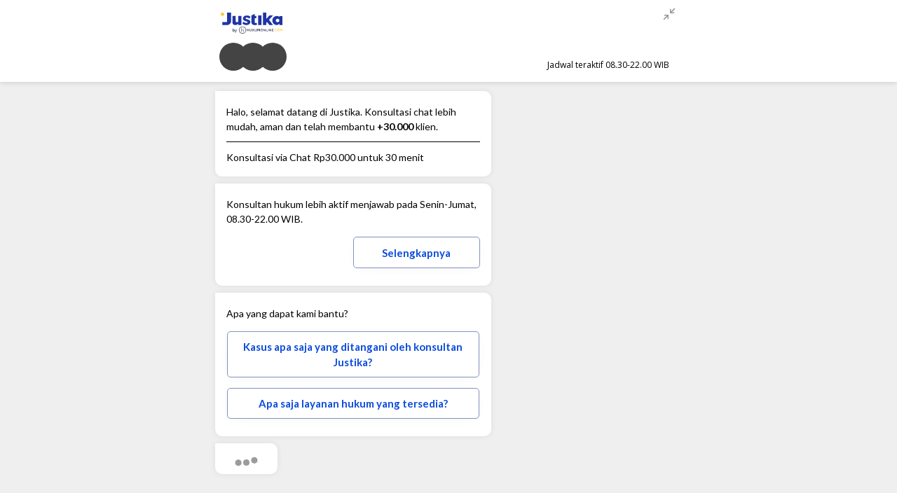

--- FILE ---
content_type: image/svg+xml
request_url: https://www.justika.com/bf19a648e25c650a0be7b1f62685a5e1.svg
body_size: 5817
content:
<svg width="876" height="300" viewBox="0 0 876 300" fill="none" xmlns="http://www.w3.org/2000/svg">
<g clip-path="url(#clip0)">
<path d="M308.057 198.772C298.034 198.755 288.232 201.711 279.89 207.267C271.548 212.823 265.042 220.729 261.195 229.984C257.348 239.238 256.332 249.427 258.277 259.259C260.222 269.091 265.04 278.125 272.121 285.218C279.202 292.311 288.228 297.145 298.057 299.106C307.886 301.068 318.076 300.07 327.337 296.238C336.599 292.406 344.515 285.914 350.085 277.581C355.655 269.249 358.628 259.451 358.629 249.429C358.64 242.78 357.34 236.195 354.804 230.05C352.267 223.904 348.544 218.319 343.847 213.614C339.15 208.909 333.571 205.176 327.43 202.629C321.289 200.082 314.705 198.772 308.057 198.772ZM308.057 293.829C299.251 293.846 290.639 291.249 283.31 286.367C275.981 281.486 270.266 274.539 266.888 266.407C263.511 258.274 262.623 249.323 264.336 240.685C266.05 232.048 270.289 224.114 276.515 217.887C282.742 211.66 290.676 207.422 299.314 205.708C307.951 203.994 316.903 204.882 325.035 208.26C333.167 211.638 340.114 217.353 344.996 224.682C349.877 232.01 352.474 240.623 352.457 249.429C352.457 261.204 347.779 272.498 339.453 280.824C331.126 289.151 319.833 293.829 308.057 293.829Z" fill="#222A50"/>
<path d="M297.771 246.514V223.457H291.943V275.314H297.771V252.257H318.771V275.314H324.514V246.514H297.771Z" fill="#222A50"/>
<path d="M324.428 223.457H318.686V240.257H324.428V223.457Z" fill="#EFBF37"/>
<path d="M377.143 232.114H370.971V266.228H377.143V232.114Z" fill="#222A50"/>
<path d="M399 232.114H392.829V266.228H399V232.114Z" fill="#222A50"/>
<path d="M393.257 246H375.943V252.257H393.257V246Z" fill="#222A50"/>
<path d="M424.457 266.657H421.971C418.485 266.634 415.15 265.234 412.693 262.761C410.236 260.288 408.857 256.943 408.857 253.457V232.114H414.6V253.457C414.589 254.432 414.771 255.4 415.136 256.304C415.502 257.208 416.043 258.031 416.728 258.725C417.414 259.418 418.231 259.969 419.131 260.345C420.031 260.721 420.996 260.914 421.971 260.914H424.457C426.413 260.892 428.285 260.111 429.676 258.736C431.067 257.361 431.87 255.499 431.914 253.543V232.114H437.657V253.457C437.57 256.93 436.152 260.238 433.695 262.695C431.238 265.151 427.931 266.57 424.457 266.657Z" fill="#222A50"/>
<path d="M498.6 266.657H496.114C492.62 266.635 489.276 265.237 486.805 262.766C484.335 260.295 482.937 256.951 482.914 253.457V232.114H488.571V253.457C488.56 254.432 488.742 255.4 489.108 256.304C489.473 257.208 490.014 258.031 490.7 258.725C491.386 259.418 492.202 259.969 493.102 260.345C494.002 260.721 494.968 260.914 495.943 260.914H498.514C500.462 260.892 502.324 260.108 503.702 258.73C505.08 257.353 505.863 255.491 505.886 253.543V232.114H511.629V253.457C511.543 256.916 510.136 260.211 507.697 262.666C505.259 265.12 501.973 266.549 498.514 266.657" fill="#222A50"/>
<path d="M554.486 232.114V266.657H548.314V243.686L538.029 258L527.829 243.257V266.657H521.229V232.114H528.6L538.029 246.6L547.114 232.114H554.486Z" fill="#222A50"/>
<path d="M470.571 266.657H477.6L462.343 246.857L476.314 232.114H468.514L453.686 247.8V232.114H447.514V266.657H453.686V255.514L458.228 250.543L470.571 266.657Z" fill="#222A50"/>
<path d="M677.143 234.172H671.4V266.229H677.143V234.172Z" fill="#222A50"/>
<path d="M579.6 266.657C576.209 266.657 572.895 265.652 570.076 263.768C567.257 261.884 565.059 259.207 563.762 256.074C562.464 252.942 562.125 249.495 562.787 246.17C563.448 242.844 565.081 239.79 567.478 237.392C569.876 234.995 572.93 233.362 576.256 232.701C579.581 232.039 583.028 232.379 586.16 233.676C589.293 234.974 591.97 237.171 593.854 239.99C595.737 242.809 596.743 246.124 596.743 249.514V249.943C596.743 254.489 594.937 258.85 591.722 262.065C588.507 265.28 584.147 267.086 579.6 267.086V266.657ZM579.6 239.143C576.569 239.143 573.66 240.341 571.508 242.476C569.357 244.612 568.137 247.511 568.114 250.543C568.08 252.017 568.337 253.484 568.87 254.86C569.403 256.235 570.201 257.492 571.22 258.559C572.239 259.625 573.458 260.481 574.808 261.076C576.157 261.671 577.611 261.995 579.086 262.028H579.6C582.646 262.028 585.568 260.818 587.722 258.664C589.876 256.51 591.086 253.589 591.086 250.543C591.086 247.497 589.876 244.575 587.722 242.421C585.568 240.267 582.646 239.057 579.6 239.057" fill="#222A50"/>
<path d="M663.6 265.886H640.971V234.172H646.286V260.486H663.6V265.886Z" fill="#222A50"/>
<path d="M746.657 239.486V234.172H723.257V266.229H746.657V260.486H729.429V252.6H745.029V247.372H729.429V239.486H746.657Z" fill="#222A50"/>
<path d="M631.886 234.172H626.143V256.8L609.686 234.172H604.286V266.229H609.686V243.686L626.571 266.229H631.886V234.172Z" fill="#222A50"/>
<path d="M714.171 234.172H708.857V255.943L692.4 234.172H686.229V266.229H691.971V244.029L708.857 266.229H714.6L714.171 234.172Z" fill="#222A50"/>
<path d="M875.914 233.314V265.8H869.743V243.686L859.886 258L850.028 243.686V265.8H844.2V233.314H851.228L859.886 246.943L868.543 233.314H875.914Z" fill="#FBCA2F"/>
<path d="M819.172 266.657C815.781 266.657 812.467 265.652 809.648 263.768C806.828 261.884 804.631 259.207 803.334 256.074C802.036 252.942 801.697 249.495 802.358 246.17C803.02 242.844 804.652 239.79 807.05 237.392C809.447 234.995 812.502 233.362 815.827 232.701C819.153 232.039 822.599 232.379 825.732 233.676C828.864 234.974 831.542 237.171 833.425 239.99C835.309 242.809 836.314 246.124 836.314 249.514C836.314 254.061 834.508 258.421 831.293 261.636C828.078 264.851 823.718 266.657 819.172 266.657ZM819.172 239.143C816.96 239.126 814.794 239.767 812.949 240.985C811.103 242.203 809.662 243.942 808.808 245.982C807.954 248.021 807.726 250.269 808.153 252.438C808.58 254.608 809.643 256.601 811.207 258.164C812.77 259.728 814.764 260.791 816.933 261.218C819.103 261.645 821.35 261.418 823.39 260.564C825.429 259.71 827.169 258.268 828.387 256.423C829.604 254.577 830.246 252.411 830.229 250.2C830.298 247.35 829.237 244.588 827.279 242.517C825.32 240.445 822.621 239.232 819.772 239.143H819.172Z" fill="#FBCA2F"/>
<path d="M784.971 266.657C780.425 266.657 776.065 264.851 772.85 261.636C769.635 258.421 767.829 254.061 767.829 249.514C767.826 245.07 769.549 240.798 772.636 237.6C775.722 234.401 779.93 232.527 784.371 232.371C786.787 232.458 789.16 233.026 791.353 234.042C793.546 235.057 795.514 236.5 797.143 238.286L793.029 241.971C791.983 240.735 790.664 239.759 789.177 239.12C787.689 238.48 786.074 238.194 784.457 238.286C782.918 238.15 781.367 238.337 779.903 238.833C778.439 239.329 777.094 240.125 775.955 241.168C774.815 242.212 773.905 243.482 773.282 244.897C772.66 246.311 772.338 247.84 772.338 249.386C772.338 250.931 772.66 252.46 773.282 253.875C773.905 255.289 774.815 256.559 775.955 257.603C777.094 258.647 778.439 259.442 779.903 259.938C781.367 260.435 782.918 260.621 784.457 260.486C786.369 260.455 788.242 259.945 789.904 259.001C791.567 258.058 792.966 256.711 793.971 255.086L798.429 258C797.157 260.61 795.167 262.803 792.692 264.321C790.217 265.839 787.36 266.62 784.457 266.571" fill="#FBCA2F"/>
<path d="M819.943 253.457C820.815 253.458 821.652 253.117 822.277 252.509C822.901 251.9 823.263 251.072 823.286 250.2C823.286 249.765 823.199 249.334 823.03 248.934C822.861 248.533 822.613 248.17 822.302 247.866C821.99 247.563 821.621 247.324 821.216 247.166C820.811 247.007 820.378 246.932 819.943 246.943C819.512 246.931 819.083 247.007 818.683 247.167C818.282 247.326 817.918 247.566 817.613 247.871C817.309 248.176 817.069 248.539 816.91 248.94C816.75 249.34 816.674 249.769 816.686 250.2C816.686 251.064 817.029 251.892 817.64 252.503C818.251 253.114 819.079 253.457 819.943 253.457Z" fill="#FBCA2F"/>
<path d="M764.4 259.629H757.8V266.229H764.4V259.629Z" fill="#FBCA2F"/>
<path d="M183.752 242.535C187.444 242.535 190.315 243.872 192.366 246.547C194.435 249.222 195.469 252.977 195.469 257.81C195.469 262.661 194.426 266.442 192.339 269.153C190.253 271.846 187.355 273.192 183.645 273.192C179.9 273.192 176.993 271.846 174.924 269.153H174.496L173.346 272.657H168.637V231.031H174.924V240.929C174.924 241.661 174.888 242.749 174.817 244.193C174.746 245.638 174.692 246.556 174.656 246.949H174.924C176.921 244.006 179.864 242.535 183.752 242.535ZM182.12 247.671C179.588 247.671 177.76 248.42 176.636 249.918C175.53 251.398 174.96 253.886 174.924 257.382V257.81C174.924 261.412 175.495 264.025 176.636 265.648C177.777 267.253 179.641 268.056 182.227 268.056C184.457 268.056 186.142 267.173 187.283 265.407C188.443 263.642 189.022 261.091 189.022 257.756C189.022 251.033 186.721 247.671 182.12 247.671Z" fill="#222A50"/>
<path d="M198.278 243.07H205.127L211.146 259.843C212.055 262.233 212.662 264.48 212.965 266.584H213.179C213.34 265.604 213.634 264.418 214.062 263.026C214.49 261.618 216.755 254.965 220.857 243.07H227.652L214.998 276.59C212.698 282.743 208.863 285.819 203.495 285.819C202.104 285.819 200.748 285.667 199.429 285.364V280.388C200.374 280.602 201.453 280.709 202.666 280.709C205.697 280.709 207.829 278.953 209.059 275.439L210.156 272.657L198.278 243.07Z" fill="#222A50"/>
<path d="M49.4571 22.8C49.4571 28.8469 47.055 34.6462 42.7792 38.922C38.5033 43.1979 32.7041 45.6 26.6571 45.6H22.8C16.7531 45.6 10.9538 43.1979 6.67797 38.922C2.40214 34.6462 0 28.8469 0 22.8C0 16.7531 2.40214 10.9538 6.67797 6.67797C10.9538 2.40214 16.7531 0 22.8 0L26.6571 0C32.7041 0 38.5033 2.40214 42.7792 6.67797C47.055 10.9538 49.4571 16.7531 49.4571 22.8Z" fill="#F9C73D"/>
<path d="M90.0857 0H146.486V120.771C146.486 135.692 140.564 150.003 130.022 160.561C119.48 171.12 105.178 177.063 90.2572 177.086H22.8V134.229H83.5714C84.4342 134.229 85.2883 134.057 86.0843 133.725C86.8803 133.392 87.6023 132.904 88.2083 132.29C88.8144 131.676 89.2924 130.948 89.6147 130.148C89.937 129.348 90.0971 128.491 90.0857 127.629V0Z" fill="#1F35A5"/>
<path d="M417.857 134.229C418.079 140.281 416.831 146.297 414.218 151.76C411.606 157.224 407.707 161.973 402.857 165.6C391.216 173.818 377.142 177.865 362.914 177.086C353.176 177.407 343.465 175.895 334.286 172.629C323.971 169.232 314.543 163.581 306.686 156.086L320.743 130.371C328.098 135.849 336.102 140.398 344.571 143.914C350.148 146.383 356.221 147.527 362.314 147.257C366.535 147.477 370.745 146.652 374.571 144.857C375.954 144.184 377.107 143.116 377.885 141.789C378.662 140.463 379.031 138.935 378.943 137.4C378.99 136.284 378.784 135.171 378.338 134.147C377.893 133.122 377.22 132.212 376.371 131.486C374.044 129.709 371.396 128.4 368.571 127.629C365.143 126.428 360.771 125.143 355.714 123.857C348.37 121.531 341.208 118.666 334.286 115.286C328.269 112.757 322.991 108.747 318.943 103.628C315.319 98.3464 313.514 92.0278 313.8 85.6285C313.635 77.3762 315.998 69.2707 320.571 62.3999C325.28 55.523 331.809 50.0919 339.429 46.7142C348.88 42.8257 359.041 40.9571 369.257 41.2285C375.01 41.2325 380.749 41.7777 386.4 42.857C389.814 43.5707 393.19 44.4575 396.514 45.5142C405.513 48.6727 413.789 53.5978 420.857 59.9999L407.229 82.1142L405 85.6285L399.771 82.1142C395.436 79.3168 390.877 76.88 386.143 74.8285L384.6 74.1428C379.168 71.8585 373.349 70.6365 367.457 70.5428C364.765 70.5136 362.082 70.8598 359.486 71.5713C357.318 72.1201 355.355 73.2805 353.829 74.9142C353.07 75.7461 352.483 76.7193 352.1 77.7782C351.718 78.8371 351.548 79.961 351.6 81.0856C351.54 83.2984 352.339 85.4484 353.829 87.0856C355.745 88.9392 358.107 90.2676 360.686 90.9428C363.771 92.0571 363.686 92.1428 368.486 93.6856C377.889 96.2671 387.11 99.4742 396.086 103.286C402.48 105.86 408.114 110.019 412.457 115.371C416.325 120.872 418.228 127.515 417.857 134.229Z" fill="#1F35A5"/>
<path d="M828.857 50.4V63.3428C820.286 51.5142 806.657 48.4285 789.943 48.4285C781.781 48.7051 773.753 50.5879 766.319 53.9692C758.885 57.3505 752.19 62.164 746.618 68.1345C741.045 74.105 736.704 81.1153 733.843 88.7647C730.982 96.414 729.657 104.552 729.943 112.714C729.657 120.876 730.982 129.014 733.843 136.664C736.704 144.313 741.045 151.323 746.618 157.294C752.19 163.264 758.885 168.078 766.319 171.459C773.753 174.841 781.781 176.723 789.943 177C797.499 177.133 804.977 175.451 811.748 172.096C818.52 168.74 824.387 163.808 828.857 157.714V177H875.914V50.4H828.857ZM803.143 137.829C798.203 137.71 793.408 136.138 789.357 133.307C785.307 130.477 782.182 126.515 780.372 121.917C778.563 117.318 778.151 112.289 779.187 107.457C780.222 102.626 782.66 98.2071 786.195 94.7545C789.73 91.302 794.205 88.969 799.06 88.0476C803.914 87.1262 808.933 87.6574 813.487 89.5746C818.041 91.4918 821.929 94.7098 824.663 98.8259C827.397 102.942 828.856 107.773 828.857 112.714C828.7 119.489 825.874 125.928 820.995 130.631C816.115 135.334 809.576 137.921 802.8 137.829H803.143Z" fill="#1F35A5"/>
<path d="M247.2 125.571C247.2 125.571 247.628 137.143 228.857 137.143C226.643 137.356 224.41 137.109 222.296 136.417C220.183 135.724 218.236 134.602 216.577 133.121C214.919 131.64 213.585 129.831 212.659 127.809C211.734 125.787 211.237 123.595 211.2 121.371V48.4285H165.171V142.114C165.171 151.374 168.844 160.257 175.384 166.813C181.924 173.368 190.797 177.063 200.057 177.086H211.2C224.645 175.754 237.287 170.066 247.2 160.886V177.086H293.143V48.5142H247.2V125.571Z" fill="#1F35A5"/>
<path d="M739.543 40.0286H689.057L643.114 90.7715V0.600037H597.086V177.086H643.114V146.486L654 134.486L687.857 177.086H738.257L682.629 102.857L739.543 40.0286Z" fill="#1F35A5"/>
<path d="M575.914 41.2285H528.771V177H575.914V41.2285Z" fill="#1F35A5"/>
<path d="M509.743 147.343V177.086H470.657C460.942 177.063 451.633 173.188 444.772 166.31C437.91 159.433 434.057 150.115 434.057 140.4V131.828V40.1142L480 19.1999V48.5142H502.114V80.4856H480V137.143C480 139.848 481.075 142.442 482.988 144.355C484.9 146.268 487.495 147.343 490.2 147.343H509.743Z" fill="#1F35A5"/>
</g>
<defs>
<clipPath id="clip0">
<rect width="875.914" height="300" fill="white"/>
</clipPath>
</defs>
</svg>
